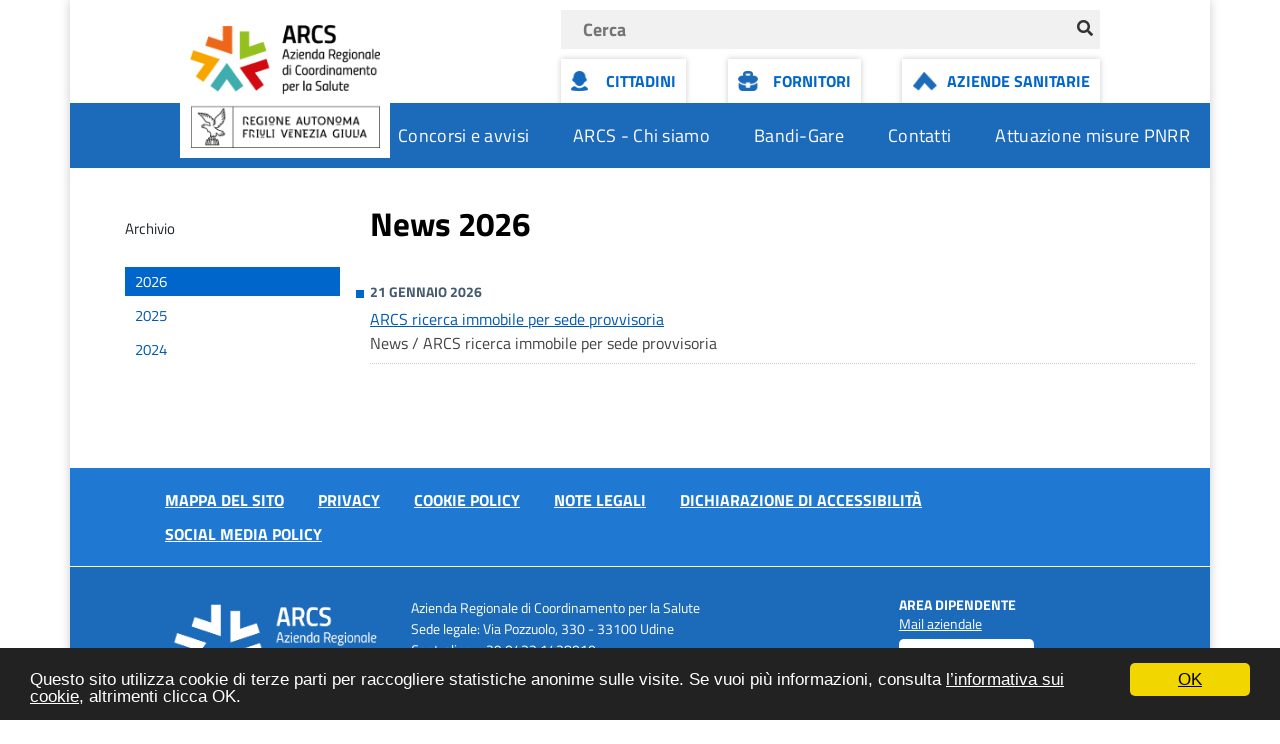

--- FILE ---
content_type: text/html; charset=utf-8
request_url: https://arcs.sanita.fvg.it/it/news/
body_size: 4677
content:

<!DOCTYPE html>
<html lang="it">
    <head>
        <meta charset="utf-8">
        <meta name="viewport" content="width=device-width">
        <link rel="icon" href="/static/img/favicon.png">
        <meta name="format-detection" content="telephone=no">
    
        
        

        <link rel="stylesheet" href="https://cdn.infofactory.it/bootstrap/4.3.1/css/bootstrap.min.css">
        <link rel="stylesheet" href="https://cdn.infofactory.it/fontawesome/releases/v5.15.4/css/all.css">
        <link rel="stylesheet" href="https://cdn.infofactory.it/gh/fancyapps/fancybox@3.5.7/dist/jquery.fancybox.min.css">
        <link href="/static/css/mega-menu.css?v=1" rel="stylesheet">
        <link href="/static/css/style.css?z" rel="stylesheet">
        <link href="/static/css/cookie-consent.css" rel="stylesheet">

        

        
        <title>News - ARCS</title>

<script>
var _paq = window._paq = window._paq || [];
_paq.push(['trackPageView']);
_paq.push(['enableLinkTracking']);
(function() {
    var u="https://ingestion.webanalytics.italia.it/"
    _paq.push(['setTrackerUrl', u+'matomo.php'])
    _paq.push(['setSiteId', 'Po0nV1v0wJ'])
    var d=document, g=d.createElement('script'), s=d.getElementsByTagName('script')[0]
    g.type='text/javascript'; g.async=true; g.src=u+'matomo.js'; s.parentNode.insertBefore(g,s)
})()
</script>
    </head>

    
    <body>
    <div id="skiptocontent"><a href="#text-content">Vai al contenuto</a></div>
        
        <div class="cd-main-content container px-0"> 

            <div id="grid"></div>

            <header class="cd-main-header">
                <div id="site-menu">
                    <div class="container">
                        <div class="row">
                            <div id="site-name" class="col-sm-12 col-md-4 col-lg-4 offset-xl-1">
                                
                                <a href="/"><img src="/static/img/logo-arcs-regione.png" alt="ARCS - Azienda Regionale di Coordinamento per la Salute – Regione Autonoma Friuli Venezia Giulia"></a>
                                
                            </div>
                            <div class="col-sm-12 col-md-8 col-lg-7 offset-lg-1 col-xl-6 offset-xl-0 pl-md-0 pl-lg-3">
                                <form class="d-none d-md-block search-form" action="/search">
                                    <label for="query" class="sr-only">Cerca</label>
                                    <input id="query" type="text" name="q" placeholder="Cerca" autocomplete="off">
                                    <button type="submit"><i class="fa fa-search"></i><span class="sr-only">Cerca</span></button>
                                </form>
                                <nav class="categories-menu">
                                    <ul>
                                        
                                        <li><a class="cittadini" href="/it/utenti/cittadini/">Cittadini</a></li>
                                        
                                        <li><a class="fornitori" href="/it/utenti/fornitori/">Fornitori</a></li>
                                        
                                        <li><a class="aziende-sanitarie" href="/it/utenti/aziende-sanitarie/">Aziende Sanitarie</a></li>
                                        
                                    </ul>
                                </nav>
                            </div>
                            <div id="menu-wrapper">

<ul id="menu" class="d-none d-md-block list-unstyled">
    <li><a href="/it/"><i class="fas fa-home"></i> <span class="sr-only">Home</span></a></li>
    
    
    
    
    
    
    <li><a href="https://arcs.sanita.fvg.it/it/cittadini/concorsi/collaborazione/">Concorsi e avvisi</a>
        
        
    </li>
    
    
    
    <li><a href="/it/arcs/">ARCS - Chi siamo</a>
        
        
        <ul>
            
            
            <li><a href="/it/arcs/chi-siamo-copy/">Chi siamo </a></li>
            
            
            
            <li><a href="/it/arcs/cosa-fa-arcs-copy-1/">Cosa facciamo</a></li>
            
            
            
            <li><a href="/it/cittadini/attivita-di-informazione-e-sensibilizzazione/la-cultura-organizzativa-di-arcs/">La cultura organizzativa di ARCS</a></li>
            
            
            
            <li><a href="/it/arcs/struttura-organizzativa-copy/">Struttura organizzativa</a></li>
            
            
            
            <li><a href="/it/arcs/area-dipendente/">Area dipendente</a></li>
            
            
        </ul>
        
    </li>
    
    
    
    <li><a href="/it/bandi-e-gare/">Bandi-Gare</a>
        
        
        <ul>
            
            
            <li><a href="/it/bandi-e-gare/procedure-telematiche/">Procedure telematiche</a></li>
            
            
            
            <li><a href="/it/bandi-e-gare/bandi-attivi/">Bandi attivi</a></li>
            
            
            
            <li><a href="/it/bandi-e-gare/bandi-scaduti/">Bandi scaduti</a></li>
            
            
            
            <li><a href="/it/bandi-e-gare/esiti-di-gara/">Esiti di gara</a></li>
            
            
            
            <li><a href="/it/bandi-e-gare/affidamenti-1/">Affidamenti</a></li>
            
            
            
            <li><a href="/it/bandi-e-gare/obblighi-pubblicazione-pna/">Nuovi obblighi di pubblicazione PNA 2022</a></li>
            
            
            
            <li><a href="/it/bandi-e-gare/dialoghi-tecnici/">Dialoghi tecnici</a></li>
            
            
            
            <li><a href="/it/bandi-e-gare/manifestazioni-dinteresse/">Manifestazioni di interesse </a></li>
            
            
            
            <li><a href="/it/bandi-e-gare/archivio-bandi-anni-precedenti/">Archivio bandi anni precedenti</a></li>
            
            
        </ul>
        
    </li>
    
    
    
    <li><a href="/it/contatti/">Contatti</a>
        
        
        <ul>
            
            
            <li><a href="/it/contatti/sede/">Sede</a></li>
            
            
            
            <li><a href="/it/contatti/pec/">PEC</a></li>
            
            
            
            <li><a href="/it/contatti/contatti-principali/">Contatti principali</a></li>
            
            
        </ul>
        
    </li>
    
    
    
    
    
    
    
    
    
    
    
    
    
    
    
    
    
    
    
    
    
    
    
    
    
    
    
    
    
    
    
    
    
    
    
    
    
    
    
    
    
    
    
    
    
    
    
    <li><a href="/it/attuazione-misure-pnrr/">Attuazione misure PNRR</a>
        
        
        <ul>
            
            
            <li><a href="/it/attuazione-misure-pnrr/m1c1-digitalizzazione-innovazione-e-sicurezza-della-pubblica/">M1C1 - Digitalizzazione, innovazione e sicurezza della Pubblica Amministrazione -1.5 Cybersecurity</a></li>
            
            
            
            <li><a href="/it/attuazione-misure-pnrr/m6c2-innovazione-ricerca-digitalizzazione-servizio-sanitario-nazionale/">M6C2 - Innovazione, ricerca e digitalizzazione del Servizio sanitario nazionale - 2.2 (c) Sviluppo delle competenze tecniche-professionali, digitali e manageriali del personale del servizio sanitario</a></li>
            
            
            
            <li><a href="/it/attuazione-misure-pnrr/m6c2-innovazione-ricerca-digitalizzazione-servizio-sanitario-nazionale-1/">M6C2 - Innovazione, ricerca e digitalizzazione del Servizio sanitario nazionale - 2.2. (a) &quot;Sviluppo delle competenze tecniche professionali, digitali e manageriali del personale del sistema sanitario Triennio 2021-2024</a></li>
            
            
            
            <li><a href="/it/attuazione-misure-pnrr/m6c2-innovazione-ricerca-digitalizzazione-servizio-sanitario-nazionale-2/">M6C2 - Innovazione, ricerca e digitalizzazione del Servizio sanitario nazionale - 2.2. (a) &quot;Sviluppo delle competenze tecniche professionali, digitali e manageriali del personale del sistema sanitario - Triennio 2022-2025</a></li>
            
            
            
            <li><a href="/it/attuazione-misure-pnrr/m6c2-innovazione-ricerca-digitalizzazione-servizio-sanitario-nazionale-3/">M6C2 - Innovazione, ricerca e digitalizzazione del Servizio sanitario nazionale - 2.2. (a) &quot;Sviluppo delle competenze tecniche professionali, digitali e manageriali del personale del sistema sanitario. Triennio 2023-2026</a></li>
            
            
            
            <li><a href="/it/attuazione-misure-pnrr/missione-salute-componente-innovazione-ricerca-digitalizzazione-servizio/">Missione 6 &quot;Salute&quot;, Componente 2 &quot;Innovazione, ricerca e digitalizzazione del servizio sanitario nazionale&quot;, intervento 2.2. (c) &quot;Sviluppo delle competenze tecniche professionali, digitali e manageriali del personale del sistema sanitario</a></li>
            
            
        </ul>
        
    </li>
    
    
    
    
    
    
</ul></div>
                        </div>
                    </div>
                </div>
            </header>

            <main>
                





                
                
<div class="container page">
    <div class="row">
        <div class="col-sm-4 col-md-3 hidden-xs left-menu">
          <ul class="level-1">
                  <li>Archivio</li>
                  <br>
                  
                  <li class="active">
                      <a href="/it/news/?anno=2026">2026</a>
                  </li>
                  
                  <li class="">
                      <a href="/it/news/?anno=2025">2025</a>
                  </li>
                  
                  <li class="">
                      <a href="/it/news/?anno=2024">2024</a>
                  </li>
                  
          </ul>
        </div>
        <div class="col-sm-8 col-md-9" id="text-content">
            <h1>News 2026</h1>
            <div id="search-results" class="pagetext">
              <ul>
                
                
                <li>
                <p class="meta">21 Gennaio 2026</p>
                    <a href="/it/news/arcs-ricerca-immobile-per-sede-provvisoria/">ARCS ricerca immobile per sede provvisoria</a>
                <p>News / ARCS ricerca immobile per sede provvisoria</p>
                </li>
                
                
              </ul>
            </div>

        </div>
    </div>
</div>


                
                <div class="cd-overlay"></div>
            </main>
            
            

<footer>
    <div class="menu-footer">
        <div class="container p-0">
            <div class="row no-gutters">
                <div class="col-12 col-lg-10 offset-lg-1">
                    <div class="row no-gutters">
                        <div class="col-12 col-md-12">
                            <ul class="list-unstyled text-center text-md-left">
                            
                            <li><a href="/it/mappa-sito" >Mappa del sito</a></li>
                            
                            <li><a href="/it/informative/privacy/" >Privacy</a></li>
                            
                            <li><a href="/it/informative/cookie-policy/" >Cookie policy</a></li>
                            
                            <li><a href="/it/informative/note-legali/" >Note Legali</a></li>
                            
                            <li><a href="https://form.agid.gov.it/view/210acb20-9787-11f0-b786-4f0ff2de63aa" >Dichiarazione di accessibilità</a></li>
                            
                            <li><a href="/it/informative/social-media-policy/" >Social media policy</a></li>
                            
                            </ul>
                        </div>
                        <!-- <div class="col-12 col-md-3 text-center text-md-right">
                            <a href="/valuta-sito" class="link-valuta">Valuta questo sito</a>
                        </div> -->
                    </div>
                </div>
            </div>
        </div>
    </div>
    <div class="info-ente">
        <div class="container p-0">
            <div class="row">
                <div class="col-12 col-lg-10 offset-lg-1">
                    <div class="row">
                        <div class="col-12 col-lg-3">
                            <img class="logo-footer" src="/static/img/logo-white.png" alt="ARCS - Azienda Regionale di Coordinamento per la Salute">
                        </div>
                        <div class="col-12 col-lg-6 text-center text-sm-left">
    Azienda Regionale di Coordinamento per la Salute<br>
    Sede legale: Via Pozzuolo, 330 - 33100 Udine<br>
    Centralino: +39 0432 1438010<br>
    Fax: +39 0432 1438011<br>
    PEC: <a href="mailto:arcs@certsanita.fvg.it">arcs@certsanita.fvg.it</a><br>
    URP: +39 0432 1438151 – <a href="mailto:urp@arcs.sanita.fvg.it">urp@arcs.sanita.fvg.it</a><br>
    C.F./P. IVA 02948180308<br>
    Codice IPA: arcs<br>
    Codice Univoco Ufficio: UFAUGA
                        </div>
                        <div class="col-12 col-lg-3 self-area">
                            <h3>AREA DIPENDENTE</h3>
                            <ul>
                                <li><a target="_blank" href="http://posta.um.fvg.it/">Mail aziendale</a></li>
                            </ul>
                            <div>
                                <a href="/valuta-sito" class="link-valuta">Valuta questo sito</a>
                            </div>
                        </div>
                    </div>
                </div>
            </div>
        </div>
    </div>
</footer>

        </div>

        
        <ul class="cd-header-buttons">
            <li><a class="cd-search-trigger" title="Cerca" href="#cd-search"><span></span></a></li>
            <li><a class="cd-nav-trigger" title="Menu" href="#cd-primary-nav"><span></span></a></li>
        </ul>
            
        
<ul id="cd-primary-nav" class="d-block d-md-none cd-primary-nav is-fixed"><li id="dropdown-menu-home-mobile"><a href="/it/">Home</a></li><li class="
                   "><a href="https://arcs.sanita.fvg.it/it/cittadini/concorsi/collaborazione/">
              Concorsi e avvisi
            </a></li><li class="has-children
                   "><a href="/it/arcs/">
              ARCS - Chi siamo
            </a><a href="" class="goto-submenu">
                &#62;
              </a><ul class="is-hidden"><li class="go-back"><a href="#0">ARCS - Chi siamo</a></li><li class=" has-children"><a href="/it/arcs/chi-siamo-copy/">Chi siamo </a><a href="" class="goto-submenu">&#62;</a><ul class="is-hidden"><li class="go-back"><a href="#0">ARCS - Chi siamo</a></li><li><a href="/it/arcs/chi-siamo-copy/la-mission/">Mission di ARCS</a></li><li><a href="/it/arcs/chi-siamo-copy/vision-di-arcs/">Vision di ARCS</a></li></ul></li><li><a href="/it/arcs/cosa-fa-arcs-copy-1/">Cosa facciamo</a></li><li><a href="/it/cittadini/attivita-di-informazione-e-sensibilizzazione/la-cultura-organizzativa-di-arcs/">La cultura organizzativa di ARCS</a></li><li class=" has-children"><a href="/it/arcs/struttura-organizzativa-copy/">Struttura organizzativa</a><a href="" class="goto-submenu">&#62;</a><ul class="is-hidden"><li class="go-back"><a href="#0">ARCS - Chi siamo</a></li><li><a href="/it/arcs/struttura-organizzativa-copy/direttore-generale-copy/">Direttore Generale</a></li><li><a href="/it/arcs/struttura-organizzativa-copy/direttore-sanitario-copy/">Direttore Sanitario</a></li><li><a href="/it/arcs/struttura-organizzativa-copy/direttore-amministrativo-copy/">Direttore Amministrativo</a></li><li><a href="/it/arcs/struttura-organizzativa-copy/direttore-socio-sanitario/">Direttore Socio-Sanitario</a></li><li><a href="/it/arcs/struttura-organizzativa-copy/pianificazione-programmazione-controllo-direzionale-e-del-sistema/">Pianificazione, Programmazione, Controllo Direzionale e del Sistema Informativo</a></li><li><a href="/it/arcs/struttura-organizzativa-copy/dipartimento-per-il-governo-clinico-del-sistema/coordinamento-e-valorizzazione-professioni-sanitarie/">Coordinamento e Valorizzazione delle figure professionali del Settore sanitario e socio-sanitario</a></li><li><a href="/it/arcs/struttura-organizzativa-copy/collegio-sindacale-copy/">Collegio Sindacale</a></li><li><a href="/it/arcs/struttura-organizzativa-copy/organismo-indipendente-di-valutazione-copy/">Organismo Indipendente di Valutazione</a></li><li class=" has-children"><a href="/it/arcs/struttura-organizzativa-copy/dipartimento-amministrativo-copy/">Dipartimento Amministrativo</a><a href="" class="goto-submenu">&#62;</a><ul class="is-hidden"><li class="go-back"><a href="#0">ARCS - Chi siamo</a></li><li><a href="/it/arcs/struttura-organizzativa-copy/dipartimento-amministrativo-copy/ufficio-progettazione-sviluppo-sistema-monitoraggio-vigilanza-controllo/">Comunicazione e Qualità</a></li></ul></li><li class=" has-children"><a href="/it/arcs/struttura-organizzativa/dipartimento-tecnico-e-tecnologico-copy/">Dipartimento Tecnico e Tecnologico</a><a href="" class="goto-submenu">&#62;</a><ul class="is-hidden"><li class="go-back"><a href="#0">ARCS - Chi siamo</a></li></ul></li><li class=" has-children"><a href="/it/arcs/struttura-organizzativa-copy/dipartimento-approvvigionamenti-e-logistica-copy/">Dipartimento Approvvigionamenti e Logistica</a><a href="" class="goto-submenu">&#62;</a><ul class="is-hidden"><li class="go-back"><a href="#0">ARCS - Chi siamo</a></li></ul></li><li class=" has-children"><a href="/it/arcs/struttura-organizzativa-copy/dipartimento-per-il-governo-clinico-del-sistema/">Dipartimento per il Governo Clinico e delle Reti del SSR</a><a href="" class="goto-submenu">&#62;</a><ul class="is-hidden"><li class="go-back"><a href="#0">ARCS - Chi siamo</a></li><li><a href="/it/arcs/struttura-organizzativa-copy/dipartimento-per-il-governo-clinico-del-sistema/gestione-prestazioni-sanitarie/">Gestione Prestazioni Sanitarie e Coordinamento e Controllo delle Reti Cliniche</a></li><li class=" has-children"><a href="/it/arcs/struttura-organizzativa-copy/dipartimento-per-il-governo-clinico-del-sistema/coordinamento-della-rete-oncologica-regionale/">Coordinamento della Rete Oncologica Regionale</a><a href="" class="goto-submenu">&#62;</a><ul class="is-hidden"><li class="go-back"><a href="#0">ARCS - Chi siamo</a></li></ul></li></ul></li><li class=" has-children"><a href="/it/arcs/struttura-organizzativa-copy/dipartimento-del-farmaco-cellule-e-tessuti/">Dipartimento del Sangue, Farmaco, HTA e Sanità Pubblica</a><a href="" class="goto-submenu">&#62;</a><ul class="is-hidden"><li class="go-back"><a href="#0">ARCS - Chi siamo</a></li><li><a href="/it/arcs/struttura-organizzativa-copy/dipartimento-del-farmaco-cellule-e-tessuti/farmacia-centrale-1/">Farmacia centrale</a></li><li class=" has-children"><a href="/it/arcs/struttura-organizzativa-copy/dipartimento-per-il-governo-clinico-del-sistema/struttura-operativa-regionale-emergenza-sanitaria-sores-copy/">Struttura Operativa Regionale Emergenza Sanitaria (SORES)</a><a href="" class="goto-submenu">&#62;</a><ul class="is-hidden"><li class="go-back"><a href="#0">ARCS - Chi siamo</a></li></ul></li><li><a href="/it/arcs/struttura-organizzativa-copy/politiche-del-farmaco-dispositivi-medici-e-protesica/">Politiche del Farmaco, Dispositivi Medici e Protesica</a></li><li><a href="/it/arcs/struttura-organizzativa-copy/dipartimento-del-farmaco-cellule-e-tessuti/coordinamento-dei-programmi-di-screening/">Coordinamento dei Programmi di Screening</a></li></ul></li></ul></li><li class=" has-children"><a href="/it/arcs/area-dipendente/">Area dipendente</a><a href="" class="goto-submenu">&#62;</a><ul class="is-hidden"><li class="go-back"><a href="#0">ARCS - Chi siamo</a></li><li><a href="/it/arcs/sezione-personale/avvisi-al-personale/">Avvisi al personale</a></li><li><a href="/it/arcs/area-dipendente/avvisi-al-personale-copy/">ELEZIONI RSU COMPARTO 2025</a></li></ul></li></ul></li><li class="has-children
                   "><a href="/it/bandi-e-gare/">
              Bandi-Gare
            </a><a href="" class="goto-submenu">
                &#62;
              </a><ul class="is-hidden"><li class="go-back"><a href="#0">Bandi-Gare</a></li><li><a href="/it/bandi-e-gare/procedure-telematiche/">Procedure telematiche</a></li><li><a href="/it/bandi-e-gare/bandi-attivi/">Bandi attivi</a></li><li><a href="/it/bandi-e-gare/bandi-scaduti/">Bandi scaduti</a></li><li><a href="/it/bandi-e-gare/esiti-di-gara/">Esiti di gara</a></li><li class=" has-children"><a href="/it/bandi-e-gare/affidamenti-1/">Affidamenti</a><a href="" class="goto-submenu">&#62;</a><ul class="is-hidden"><li class="go-back"><a href="#0">Bandi-Gare</a></li><li><a href="/it/bandi-e-gare/affidamenti-1/provvedimenti-2025/">Provvedimenti 2025</a></li><li><a href="/it/bandi-e-gare/procedure-telematiche/provvedimenti-2024/">Provvedimenti 2024</a></li><li><a href="/it/bandi-e-gare/affidamenti-1/provvedimenti-2023-1/">Provvedimenti 2023</a></li><li><a href="/it/bandi-e-gare/affidamenti-1/provvedimenti-2022/">Provvedimenti 2022</a></li><li><a href="/it/bandi-e-gare/affidamenti-1/provvedimenti-2021/">Provvedimenti 2021</a></li><li><a href="/it/bandi-e-gare/affidamenti-1/provvedimenti-2026/">Provvedimenti 2026</a></li></ul></li><li class=" has-children"><a href="/it/bandi-e-gare/obblighi-pubblicazione-pna/">Nuovi obblighi di pubblicazione PNA 2022</a><a href="" class="goto-submenu">&#62;</a><ul class="is-hidden"><li class="go-back"><a href="#0">Bandi-Gare</a></li><li class=" has-children"><a href="/it/bandi-e-gare/obblighi-pubblicazione-2022/contratti/">Contratti</a><a href="" class="goto-submenu">&#62;</a><ul class="is-hidden"><li class="go-back"><a href="#0">Bandi-Gare</a></li></ul></li><li class=" has-children"><a href="/it/bandi-e-gare/obblighi-pubblicazione-2022/Fase-esecutiva/">Fase esecutiva</a><a href="" class="goto-submenu">&#62;</a><ul class="is-hidden"><li class="go-back"><a href="#0">Bandi-Gare</a></li></ul></li></ul></li><li class=" has-children"><a href="/it/bandi-e-gare/dialoghi-tecnici/">Dialoghi tecnici</a><a href="" class="goto-submenu">&#62;</a><ul class="is-hidden"><li class="go-back"><a href="#0">Bandi-Gare</a></li><li><a href="/it/bandi-e-gare/dialoghi-tecnici/dialoghi-tecnici-attivi/">Dialoghi tecnici attivi</a></li><li><a href="/it/bandi-e-gare/dialoghi-tecnici/dialoghi-tecnici-scaduti/">Dialoghi tecnici scaduti</a></li></ul></li><li class=" has-children"><a href="/it/bandi-e-gare/manifestazioni-dinteresse/">Manifestazioni di interesse </a><a href="" class="goto-submenu">&#62;</a><ul class="is-hidden"><li class="go-back"><a href="#0">Bandi-Gare</a></li><li><a href="/it/bandi-e-gare/manifestazioni-dinteresse/manifestazioni-dinteresse-attive/">Manifestazioni d&#x27;interesse attive</a></li><li><a href="/it/bandi-e-gare/manifestazioni-dinteresse/manifestazioni-dinteresse-scadute/">Manifestazioni d&#x27;interesse scadute</a></li></ul></li><li><a href="/it/bandi-e-gare/archivio-bandi-anni-precedenti/">Archivio bandi anni precedenti</a></li></ul></li><li class="has-children
                   "><a href="/it/contatti/">
              Contatti
            </a><a href="" class="goto-submenu">
                &#62;
              </a><ul class="is-hidden"><li class="go-back"><a href="#0">Contatti</a></li><li><a href="/it/contatti/sede/">Sede</a></li><li><a href="/it/contatti/pec/">PEC</a></li><li><a href="/it/contatti/contatti-principali/">Contatti principali</a></li></ul></li><li class="has-children
                   "><a href="/it/attuazione-misure-pnrr/">
              Attuazione misure PNRR
            </a><a href="" class="goto-submenu">
                &#62;
              </a><ul class="is-hidden"><li class="go-back"><a href="#0">Attuazione misure PNRR</a></li><li><a href="/it/attuazione-misure-pnrr/m1c1-digitalizzazione-innovazione-e-sicurezza-della-pubblica/">M1C1 - Digitalizzazione, innovazione e sicurezza della Pubblica Amministrazione -1.5 Cybersecurity</a></li><li><a href="/it/attuazione-misure-pnrr/m6c2-innovazione-ricerca-digitalizzazione-servizio-sanitario-nazionale/">M6C2 - Innovazione, ricerca e digitalizzazione del Servizio sanitario nazionale - 2.2 (c) Sviluppo delle competenze tecniche-professionali, digitali e manageriali del personale del servizio sanitario</a></li><li><a href="/it/attuazione-misure-pnrr/m6c2-innovazione-ricerca-digitalizzazione-servizio-sanitario-nazionale-1/">M6C2 - Innovazione, ricerca e digitalizzazione del Servizio sanitario nazionale - 2.2. (a) &quot;Sviluppo delle competenze tecniche professionali, digitali e manageriali del personale del sistema sanitario Triennio 2021-2024</a></li><li><a href="/it/attuazione-misure-pnrr/m6c2-innovazione-ricerca-digitalizzazione-servizio-sanitario-nazionale-2/">M6C2 - Innovazione, ricerca e digitalizzazione del Servizio sanitario nazionale - 2.2. (a) &quot;Sviluppo delle competenze tecniche professionali, digitali e manageriali del personale del sistema sanitario - Triennio 2022-2025</a></li><li><a href="/it/attuazione-misure-pnrr/m6c2-innovazione-ricerca-digitalizzazione-servizio-sanitario-nazionale-3/">M6C2 - Innovazione, ricerca e digitalizzazione del Servizio sanitario nazionale - 2.2. (a) &quot;Sviluppo delle competenze tecniche professionali, digitali e manageriali del personale del sistema sanitario. Triennio 2023-2026</a></li><li><a href="/it/attuazione-misure-pnrr/missione-salute-componente-innovazione-ricerca-digitalizzazione-servizio/">Missione 6 &quot;Salute&quot;, Componente 2 &quot;Innovazione, ricerca e digitalizzazione del servizio sanitario nazionale&quot;, intervento 2.2. (c) &quot;Sviluppo delle competenze tecniche professionali, digitali e manageriali del personale del sistema sanitario</a></li></ul></li></ul>
        

        <div id="cd-search" class="cd-search">
            <form action="/search">
                <label for="search-mobile">Cerca</label>
                <input id="search-mobile" type="search" name="q">
                <input type="submit" value="Cerca">
            </form>
        </div>


<script src="https://cdn.infofactory.it/jquery/jquery-3.3.1.slim.min.js"></script>
<script src="https://cdn.infofactory.it/npm/popper.js@1.14.7/dist/umd/popper.min.js"></script>
<script src="https://cdn.infofactory.it/npm/bootstrap@4.3.1/dist/js/bootstrap.min.js"></script>
 
        <script src="/static/js/cookie-consent.js"></script>
        <script src="/static/js/mega-menu.js?v=2"></script>
        <script src="https://cdn.infofactory.it/gh/fancyapps/fancybox@3.5.7/dist/jquery.fancybox.min.js"></script>
        <script src="/static/js/functions.js?v=r"></script>

        

        

    </body>
</html>


--- FILE ---
content_type: text/css
request_url: https://arcs.sanita.fvg.it/static/css/style.css?z
body_size: 9111
content:
@import url('https://cdn.infofactory.it/gfonts/css/Titillium_Web-300,400,600,700.css');
html {
    font-size: 16px;
}

body {
    font-family: "Titillium Web", sans-serif;
    -webkit-font-smoothing: antialiased;
    font-smoothing: antialiased;
    text-rendering: optimizeLegibility;
    -moz-osx-font-smoothing: grayscale;
    /* background: #4a4a4a; */
    overflow-x: hidden;
}


/* Per evitare di andare a capo tra i testi e l'icona freccia di font awesome */

li a .fas {
    display: inline;
}

img, video {
    max-width: 100%;
    height: auto;
}

#grid {
    height: 100%;
    width: 100%;
    background: repeating-linear-gradient( to right, transparent 0, transparent 15px, rgba(100, 100, 100, .2) 15px, rgba(100, 100, 100, .2) 8.333333%);
    position: absolute;
    z-index: 1;
    display: none;
    pointer-events: none;
}

#skiptocontent a {
    position: absolute;
    top: -30px;
    left: 5px;
    padding: 3px 10px;
    color: #fff;
    background: #333;
    border-radius: 3px;
    z-index: 10;
    font-size: 14px;
    transition: top .5s;
}

#skiptocontent a:focus {
    top: 5px;
}

#user-menu {
    position: fixed;
    top: 0;
    z-index: 400;
    width: 180px;
    font-size: 14px;
    cursor: pointer;
    left: 0;
}

#user-menu h5 {
    background: #333;
    color: #fff;
    height: 35px;
    line-height: 35px;
    text-align: center;
    margin: 0;
    font-weight: bold;
    font-size: 14px;
}

#user-menu ul {
    list-style-type: none;
    background: #f9f9f9;
    padding-left: 0px;
    padding-bottom: 0px;
    font-size: 12px;
    display: none;
}

#user-menu:hover ul {
    display: block;
}

#user-menu ul li a:hover {
    background: #f0f0f0;
}

#user-menu ul li a {
    display: block;
    padding: 5px;
    color: #666;
}

.caret {
    border-top: 4px solid #fff;
    border-bottom: 4px solid rgba(0, 0, 0, 0);
    border-left: 4px solid rgba(0, 0, 0, 0);
    border-right: 4px solid rgba(0, 0, 0, 0);
    display: inline-block;
    height: 0;
    margin-left: 2px;
    vertical-align: middle;
    width: 0;
}

.nota {
    color: blue;
}

body#cms-editor,
body#edit-page,
body#cke_ltr {
    background: #fff;
}

.cke_panel_listItem a,
.cke_panel_list,
.cke_panel_block {
    background: #fff !important;
}

.hidden {
    display: none;
}

[class*="col-"].nopadding {
    padding-left: 0;
    padding-right: 0;
}

a {
    color: #00264D;
}

a:hover {
    color: #000;
    text-decoration: none;
}

@media(min-width: 600px) {
    .mobile {
        display: none;
    }
}

.cd-main-content {
    background: #fff;
    box-shadow: 0 0 10px #ccc;
}

.cd-overlay {
    z-index: 200;
    background-color: rgba(32, 121, 212, 0.3);
}

strong {
    font-weight: 400;
}

.main-content {
    padding-left: 120px;
    padding-top: 40px;
}

.cd-main-header {
    height: auto;
}

.cd-search {
    top: 100px;
}

.cd-main-header img {
    display: inline-block;
}

.cd-main-header #header-regione {
    padding: 10px 0;
    border-bottom: 1px solid #e5e5e5;
}

#header-ente {
    padding: 10px 0;
    position: relative;
}

#site-name img {
    width: 210px;
    margin-top: 15px;
    margin-bottom: 10px;
    position: relative;
    z-index: 10;
    border: 10px solid #fff;
    background: #fff;
}

label[for=search-mobile] {
    display: none;
}

input#query {
    outline: none;
    border: none;
    background: none;
    font-family: inherit;
    font-weight: bold;
    font-size: 18px;
    -webkit-appearance: none;
    box-sizing: border-box;
    width: 92%;
}

input#query:focus {
    border-bottom-style: solid;
}

#site-menu .search-form {
    background: #f1f1f1;
    color: #fff;
    padding: 5px 10px 5px 20px;
    cursor: pointer;
    white-space: nowrap;
    font-size: 16px;
    margin: 10px 0;
    position: relative;
}

#site-menu .search-form button[type=submit] {
    border: 0;
    width: 30px;
    background: #f1f1f1;
    position: absolute;
    right: 0;
    color: #333;
}

#site-menu .search-form button[type=submit]:focus,
#site-menu .search-form button[type=submit]:hover {
    color: #F27C1F;
}

.categories-menu ul {
    list-style: none;
    margin: 0;
    padding: 0;
    text-transform: uppercase;
    font-weight: bold;
    display: flex;
    justify-content: space-between;
}

.categories-menu li {
    box-shadow: 0 0 6px #ccc;
    padding-bottom: 20px;
    position: relative;
    top: 0;
    transition: top .2s;
}

.categories-menu li:hover, .categories-menu li a:focus {
    top: -5px;
}

.categories-menu li.active {
    background: #1c6aba;
}

.categories-menu li.active a {
    color: #fff;
}

.categories-menu li a {
    color: #06c;
    display: block;
    padding: 10px 10px 10px 45px;
    background-repeat: no-repeat;
    background-size: auto 20px;
    background-position: 10px center;
}

.categories-menu li a.cittadini {
    background-image: url(../img/icona-cittadini.png)
}

.categories-menu li a.fornitori {
    background-image: url(../img/icona-fornitori.png)
}

.categories-menu li a.aziende-sanitarie {
    background-image: url(../img/icona-aziende.png)
}

.categories-menu li.active a.cittadini {
    background-image: url(../img/icona-cittadini-active.png)
}

.categories-menu li.active a.fornitori {
    background-image: url(../img/icona-fornitori-active.png)
}

.categories-menu li.active a.aziende-sanitarie {
    background-image: url(../img/icona-aziende-active.png)
}

#menu-wrapper {
    background: #1C6ABA;
    width: 100%;
    text-align: right;
    position: absolute;
    bottom: 0;
    height: 65px;
}

#test-site {
    position: absolute;
    top: 10px;
    left: 40%;
    color: #fff;
    background: #D10A11;
    text-transform: uppercase;
    padding: 3px 10px;
    font-family: monospace;
    text-shadow: 0 0 5px;
    transform: rotate(-5deg);
    font-weight: bold;
}

.cd-main-header .options,
.cd-main-header .search input {
    color: #333;
    font-size: 16px;
    font-weight: bold;
    height: 36px;
    line-height: 36px;
}

.logo-left {
    padding-left: 43px;
}

.cd-main-header .languages a {
    color: #bbb;
    margin-right: 5px;
}

.cd-main-header .languages a.active,
.cd-main-header .languages a:hover {
    color: #000;
}

header .navbar-nav {
    border-bottom: 1px solid #E0DEDE;
    width: 100%;
    padding-left: 33px;
}

.nav>li>a {
    padding-left: 10px;
    padding-right: 10px;
}

.navbar-nav li a {
    font-size: 13px;
    color: #00264D;
    letter-spacing: 0.3px;
    line-height: 15px;
    text-transform: uppercase;
}

.navbar-nav li a:hover,
.navbar-nav li.active a {
    color: #000;
    background: none;
}

.navbar-nav li a.active {
    border-bottom: 3px solid #00264D;
    background: none;
}

.navbar-nav li.active a {
    border-bottom: 3px solid #000;
}

.navbar-nav {
    display: none;
}

.navbar-nav.primary {
    display: block;
}

#menu {
    margin: 0;
    font-size: 18px;
    z-index: 1;
    position: relative;
}

#menu>li {
    display: inline-block;
    position: relative;
}

#menu a {
    display: block;
}

#menu li {
    text-align: left;
}

#menu>li>a {
    padding: 0 20px;
    line-height: 65px;
    display: block;
    color: #fff;
    letter-spacing: 0.3px;
}

#menu>li:hover>a {
    color: #1C6ABA;
}

#menu ul a {
    padding: 4px 10px;
    display: block;
    border-bottom: 1px solid #eee;
    font-weight: normal;
    color: #333;
    text-decoration: underline;
}

#menu ul li:last-child a {
    border-bottom: none;
}

#menu ul a:hover {
    background: #00264D;
    color: #fff;
}

#menu > li.active::after {
    content: "";
    display: block;
    height: 4px;
    background-color: #fff;
    position: absolute;
    bottom: 4px;
    width: 100%;
}


#menu li li.active {
    border-bottom: none;
    background: #0059B3;
}

#menu li li.active a {
    color: #fff;
}

#menu ul {
    font-size: 13px;
    position: absolute;
    right: 0;
    display: none;
    list-style: none;
    padding: 0;
    background: #f8f8f8;
    text-transform: none;
    min-width: 160px;
    box-shadow: 0 3px 3px rgba(0, 0, 0, .2);
}

#menu>li:hover {
    background: #f8f8f8;
    box-shadow: 0 3px 3px rgba(0, 0, 0, .2);
}

#menu > li:hover ul {
    display: block;
}

/* Per l'accessibilità, permette di gestire il focus sul menu principale e aprire i sottomenu */
#menu > li:focus-within ul, #menu > li > a:active + ul,  #menu > li > a:focus + ul {
    display: block;
}

@media (max-width:991px) {
    .logo-left {
        padding-left: 0;
    }
}


/* MENU MOBILE */

.cd-primary-nav,
.cd-primary-nav ul {
    background-color: #fff;
}

.cd-primary-nav a,
.cd-primary-nav ul a {
    font-size: 13px;
    color: #00264D;
}

.has-children>a::before,
.has-children>a::after,
.go-back a::before,
.go-back a::after {
    background-color: #2079D4;
}

.cd-primary-nav a:hover,
.cd-primary-nav ul a:hover {
    background: #e8f1fb;
}

.cd-primary-nav a,
.cd-primary-nav ul a {
    border-color: #e0dede;
    text-decoration: underline dotted;
}

.cd-search-trigger::before {
    border-color: #fff;
}

.cd-search-trigger::after,
.cd-search-trigger span::before,
.cd-search-trigger span::after,
.cd-nav-trigger span,
.cd-nav-trigger span::before,
.cd-nav-trigger span::after,
.cd-nav-trigger.nav-is-visible span::before,
.cd-nav-trigger.nav-is-visible span::after {
    background: #fff;
}

.cd-header-buttons {
    display: inline-block;
    padding: 0;
    top: 0;
    right: -3px;
    position: absolute;
    width: 100px;
    background: #2079D4;
    z-index: 10;
    display: none;
}

.statistics {
    display: -ms-flexbox;
    display: flex;
    -ms-flex-wrap: wrap;
    flex-wrap: wrap;
    margin-right: -15px;
    margin-left: -15px;
}

.statistics .col {
    text-align: center!important;
    -ms-flex-preferred-size: 0;
    flex-basis: 0;
    -ms-flex-positive: 1;
    flex-grow: 1;
    max-width: 100%;
}

.statistics .col .value {
    font-weight: bold;
    font-size: 32px;
}

@media (max-width: 767px) {
    .cd-header-buttons {
        display: inline-block;
    }
}


/* FOOTER */

footer {
    background: #00264D;
    color: #fff;
}

footer a {
    color: inherit;
    text-decoration: underline;
}

footer .info-ente {
    padding: 30px 0;
    background: #1C6ABA;
    font-size: 14px;
}

footer .link-valuta {
    background: #fff;
    padding: 3px 15px!important;
    color: #1C6ABA!important;
    text-transform: none!important;
    border-radius: 5px!important;
    display: inline-block;
    margin-top: 5px!important;
}

footer .link-valuta:hover, footer .link-valuta:focus {
    background-color: #1f78d1;
    color: #fff!important;
}

.menu-footer {
    background: #1F78D1;
    text-transform: uppercase;
    font-size: 16px;
    font-weight: bold;
    border-bottom: 1px solid;
    padding: 15px 0;
}

.menu-footer ul {
    margin: 0;
}

.menu-footer li {
    display: inline-block;
    padding: 5px 30px 5px 0;
}

.menu-footer li a {
    color: #fff;
}

.menu-footer li a:hover {
    text-decoration: underline;
}

footer .self-area h3 {
    text-transform: uppercase;
    font-size: inherit;
    margin-bottom: 25px;
}

footer .self-area ul {
    list-style: none;
    margin: 0;
    padding: 0;
}

footer .self-area a {
    color: inherit;
}

footer a:hover, footer a:focus {
    text-decoration: underline;
    color: inherit;
}

#site-menu .row {
    position: relative;
}


/* BREACRUMBS */

#breadcrumbs {
    margin-bottom: 0;
    font-size: 14px;
    color: #5C6F82;
    line-height: 15px;
    border-top: 1px solid #e5e5e5;
    border-bottom: 1px solid #e5e5e5;
    padding: 12px 0;
}

#breadcrumbs ul {
    margin: 0;
}

#breadcrumbs li {
    display: inline-block;
}

#breadcrumbs li+li:before {
    content: " / ";
    font-weight: normal;
}

#breadcrumbs a {
    color: inherit;
}

#breadcrumbs a:hover {
    text-decoration: underline;
}

#breadcrumbs .active {
    font-weight: bold;
}


/* PAGINE */

.page {
    padding-bottom: 40px;
    min-height: 300px;
}

h1 {
    font-weight: bold;
    font-size: 33px;
    color: #000;
    line-height: 1;
    margin: 0 0 40px 0;
    /*transition: font-size .5s; */
    position: relative;
}

h1 .lang-flag {
    position: absolute;
    right: 0;
    top: 10px;
    display: block;
    width: 20px;
    height: 15px;
    line-height: 0;
}

h1 .lang-flag img {
    height: 100%;
}

.page .dates {
    border-left: 1px solid #eee;
    padding: 20px;
    color: #455B71;
    font-size: 14px;
    line-height: 1.2;
}

.page .dates .caption,
.page .dates .value {
    display: block;
}

.page .dates .caption {
    margin-top: 15px;
}

.page .dates .value {
    color: #000;
}

.pagetext {
    font-size: 16px;
    color: #444;
    line-height: 1.5;
    margin-bottom: 40px;
}

.pagetext strong {
    font-weight: bold;
    color: #000;
}

.pagetext h2 {
    font-weight: bold;
    font-size: 18px;
    color: #333;
    line-height: 1.1;
    margin: 20px 0 0;
}

.pagetext h2:first-child {
    margin-top: 0;
}

.pagetext p {
    margin-top: 0;
    margin-bottom: .5em;
}

.pagetext ul {
    list-style: none;
}

.pagetext ul li {
    position: relative;
}

.pagetext ul li:before {
    content: "";
    width: 8px;
    height: 8px;
    background: #06c;
    display: block;
    position: absolute;
    top: 9px;
    left: -14px;
}

.pagetext .box {
    margin: 15px 0;
    padding: 15px;
}

.pagetext .box-yellow {
    background: #fff6e4;
}

.pagetext .box-blue {
    background: #EBF7F7;
}

.pagetext .footer-note {
    font-size: 12px;
    position: relative;
}

.pagetext .footer-note:before {
    content: "";
    background: #999;
    position: absolute;
    top: -5px;
    left: 0;
    width: 200px;
    height: 2px;
}

.pagetext .footer-note+.footer-note:before {
    content: none;
}

h2.caption {
    color: #666;
    font-size: 26px;
    line-height: 30px;
    margin-bottom: 40px;
    margin-top: -30px;
}

h2.caption strong {
    color: #333;
    font-weight: bold;
}

.pagetext a {
    color: #0059B3;
    text-decoration: underline;
    word-break: break-word;
}

.pagetext h2 a {
    border-bottom: none;
    line-height: 1;
}

.pagetext h2 a:hover {
    text-decoration: underline;
}

.pagetext table {
    background: #f8f8f8;
    width: 100%;
    margin-bottom: 30px;
    border: none;
}

.page table.files {
    border: none;
    margin: 20px 0 40px 0;
    background: #F1F5F7;
    text-align: left;
}

.page table.files td {
    color: #9B9B9B;
    line-height: 1.3;
    font-weight: normal;
}

.page table.files td {
    padding: 10px;
    border-right: 1px solid #D9D9D9;
    border-bottom: 1px solid rgba(255, 255, 255, 0.5);
}

.page table.files a {
    font-size: 16px;
    color: #333;
}

.page table.files td:first-child,
.page table.files td:last-child {
    border-right: none;
}

.page table.files .icon {
    color: #000;
    font-size: 18px;
}

.pagetext table td,
.pagetext table th {
    border: none;
    border-bottom: 1px solid #ddd;
    padding: 15px;
    vertical-align: top;
}

.pagetext tbody tr:last-child td,
.pagetext tbody tr:last-child th {
    border-bottom: none;
}

.pagetext table p:last-child {
    margin-bottom: 0;
}

.pagetext table th {
    color: #666;
    padding-right: 30px;
}

.pagetext table a {
    border: none;
    word-break: break-word;
}

.pagetext table a:hover {
    color: #000;
}


/* Non so come fanno a inserire il tag <caption> nelle tabelle */

.pagetext table caption,
.pagetext table caption h5 {
    caption-side: top;
    font-weight: bold;
    font-variant: small-caps;
    font-size: 18px;
    color: #000;
    margin: 0;
    text-align: left;
}

.pagetext table.esiti {
    background: #e4edf6;
}

.pagetext table.esiti th {
    color: #666;
}

.pagetext table.esiti ol {
    padding-left: 16px;
}

/*
.pagetext table.esiti ol a {
    color: #fff;
}
*/

.pagetext table.esiti ol a:hover {
    text-decoration: underline;
}

.pagetext a.big-link {
    display: inline-block;
    font-size: 20px;
    margin: 6px 0;
    padding-bottom: 2px;
}

.children-links,
.parent-link {
    font-size: 16px;
    font-weight: 600;
}

.children-links a,
.parent-link a {
    color: #0059B3;
}

.children-links a:hover,
.parent-link a:hover {
    text-decoration: underline;
}

.children-links a:before {
    content: "› ";
}

.pagetext a:hover {
    text-decoration: underline;
}

.not-click {
    color: black;
}

.pagetext blockquote {
    border: medium none;
    color: black;
    font-family: "Georgia", serif;
    font-size: 32px;
    font-weight: normal;
    left: -40px;
    line-height: 36px;
    padding: 10px 0 20px;
    position: relative;
    max-width: 295px;
}

.pagetext blockquote:before {
    content: '“';
    position: absolute;
    left: -40px;
    top: 20px;
    font-size: 76px;
}

.pagetext .left-menu a {
    display: inline-block;
    font-size: 20px;
    margin: 6px 0;
}

#sitemap li:before {
    content: none;
}

#sitemap ul {
    border-left: 2px solid #ddd;
    padding-left: 20px;
    margin-left: 20px;
}


/*
 * GALLERY
 */


/* 
.gallery {
    height: 300px;
    width: 100%;
}

.gallery img {
    width: 100%;
}

.gallery a.cycle-slide {
    width: 100%;
    display: block;
}

.gallery h2 {
    position: absolute;
    bottom: 0;
    left: 0;
    width: 100%;
    padding: 10px;
    background: rgba(0,0,0,.6);
    color: #fff;
    font-size: 14px;
    margin: 0;
} */

ul.gallery {
    margin: 0;
    padding: 0;
    overflow: hidden;
}

ul.gallery li {
    float: left;
    margin: 0;
    margin-bottom: 10px;
    height: 120px;
    width: 48%;
    position: relative;
    background: #f0f0f0;
    overflow: hidden;
}

ul.gallery li:nth-child(odd) {
    margin-right: 4%;
}

ul.gallery li img {
    min-height: 100%;
    min-width: 100%;
    transition: transform .2s;
}

ul.gallery li:hover img {
    transform: scale(1.1);
}

ul.gallery li .caption {
    position: absolute;
    bottom: 0;
    left: 0;
    right: 0;
    background: rgba(0, 0, 0, .3);
    padding: 4px 8px;
    color: #fff;
    font-size: 12px;
    margin: 0;
}

ul.gallery li:hover:after {
    content: "";
    position: absolute;
    top: 0;
    left: 0;
    right: 0;
    bottom: 0;
    background: rgba(255, 255, 255, .1);
    pointer-events: none;
}

@media (min-width:576px) {
    ul.gallery li {
        height: 160px;
    }
}

@media (min-width:992px) {
    ul.gallery li {
        width: 32%;
        margin-right: 2%;
    }
    ul.gallery li:nth-child(odd) {
        margin-right: 2%;
    }
    ul.gallery li:nth-child(3n) {
        margin-right: 0;
    }
}

@media (max-width:767px) {
    .pagetext blockquote {
        left: 40px;
    }
}

.sidebar h3 {
    border-bottom: 1px solid #e5e3e3;
    color: #999;
    font-size: 15px;
    font-weight: 300;
    letter-spacing: 1.5px;
    line-height: 18px;
    margin-bottom: 15px;
    margin-left: 30px;
    padding-bottom: 5px;
    text-transform: uppercase;
    margin-top: 0;
}

.sidebar ul {
    margin-bottom: 50px;
}

.sidebar ul a {
    font-size: 12px;
    color: #333;
    line-height: 15px;
    font-weight: normal;
    margin-bottom: 10px;
    display: inline-block;
    padding-left: 30px;
    position: relative;
}

.sidebar ul i.fa {
    color: #00264D;
    left: 0;
    position: absolute;
    top: 0;
    font-size: 18px;
}

.left-menu {
    font-size: 15px;
    padding-top: 50px;
}

.left-menu h2 {
    font-weight: bold;
    color: #455B71;
    font-size: 14px;
    padding-bottom: 20px;
    margin-bottom: 20px;
}

.left-menu a {
    color: #0059B3;
    padding: 7px 10px;
    display: block;
    position: relative;
    line-height: 1;
}

.left-menu .draft a {
    color: #999;
    font-size: smaller;
}

.left-menu ul {
    list-style: none;
}

.left-menu ul ul {
    padding-left: 0;
}

.left-menu ul ul a {
    padding-left: 20px;
}

.left-menu .open {
    background: #F9F9F9;
}

.left-menu li {
    margin-bottom: 5px;
}

.left-menu li li {
    margin-bottom: 0;
}

.left-menu .active>a {
    background: #06C;
    color: #fff;
}


/* .left-menu .active > a span {
    border-bottom: 3px solid;
} */

.left-menu li:not(.active)>a:hover {
    background: #e5f0fa;
}


/* PAGINAZIONE */

.paginator {
    list-style: none;
    margin: 20px 0;
    padding: 0;
    text-align: center;
}

.paginator li {
    display: inline;
    margin: 0 5px;
}

.paginator a {
    color: #0059B3;
    padding: 0 5px;
}

.paginator .active a {
    font-weight: bold;
    border-bottom: 2px solid;
}

.paginator .disabled a {
    color: #ccc;
    pointer-events: none;
}


/* BANDO */

.page.bando {
    padding-top: 0;
}

.page.bando .title {
    padding-top: 40px;
    border-right: 1px solid #e0dede;
    margin-bottom: 40px;
}

.bando .dates {
    position: static;
    border: none;
}

.page.bando h2 {
    margin-bottom: 10px;
}


/* HOME*/

#home-news {
    height: 500px;
    color: #fff;
    z-index: 0;
}

#home-news .banner {
    background: url(../img/call-center.jpg) no-repeat center;
    height: 500px;
    background-size: cover;
    position: relative;
}

#home-news .banner:before {
    content: "";
    position: absolute;
    z-index: 0;
    top: 0;
    left: 0;
    right: 0;
    bottom: 0;
    background: linear-gradient(to top, rgba(0, 0, 0, 0) 40%, rgba(0, 0, 0, 0.8) 100%);
}

#home-news .banner {
    padding: 50px;
    color: #fff;
}

#home-news .banner a {
    color: #fff;
    padding: 0 15px;
    margin: 0 -15px;
    display: block;
    -webkit-box-decoration-break: clone;
    box-decoration-break: clone;
}

#home-news .banner .info {
    background-color: #333;
    padding: 15px;
}

#home-news .banner .date {
    text-transform: uppercase;
    z-index: 1;
    position: relative;
    font-size: 12px;
}

#home-news .banner h3 {
    font-size: 28px;
    font-weight: bold;
    z-index: 1;
    position: relative;
    line-height: 1;
    margin-top: 15px;
}

#home-news .banner p.eyelet {
    color: #FFF;
    z-index: 1;
    position: relative;
    width: 67%;
    line-height: 1.2;
}

#home-news .pager {
    z-index: 200;
    position: absolute;
    bottom: 20px;
    text-align: center;
    width: 100%;
}

#home-news h1 {
    color: inherit;
    font-weight: bold;
}

#home-news h1 a {
    color: inherit;
    font-size: 16px;
}

#home-news .more {
    text-transform: uppercase;
    color: inherit;
    letter-spacing: 2px;
    font-size: 14px;
    font-weight: bold;
    transition: background .5s;
    margin-top: 40px;
    position: relative;
    z-index: 1;
}

#home-news .more a {
    color: #fff;
}

#home-news a:hover,
#home-news a:focus {
    background: #1C6ABA;
}

#home-news .read-all {
    position: absolute;
    text-transform: uppercase;
    letter-spacing: 1px;
    font-size: 14px;
    font-weight: bold;
    z-index: 200;
    left: 50px;
    bottom: 50px;
}

#home-news .read-all a {
    color: #1C6ABA;
    padding: 7px 24px;
    border-radius: 5px;
    background: #fff;
}

.home-funzioni {
    position: relative;
}

/* .home-sezione .home-funzioni {
    padding: 30px 40px;
} */

.home-funzioni .cosa-fa {
    padding: 30px 20px;
}

.home-funzioni .cosa-fa ul {
    font-size: 18px;
    list-style: none;
    margin: 0;
    padding: 0;
}

.home-funzioni .cosa-fa li {
    margin-bottom: 20px;
}

.home-funzioni .cosa-fa ul a {
    color: #4a4a4a;
    display: block;
    padding: 10px 40px 10px 10px;
    transition: padding .3s;
    position: relative;
    background-color: #f8f8f8;

}


.home-funzioni .cosa-fa ul a i {
    position: absolute;
    right: 15px;
}

.home-funzioni .cosa-fa ul a:hover,
.home-funzioni .cosa-fa ul a:focus {
    padding-left: 15px;
}

.home-funzioni .bottoni {
    font-size: 20px;
    font-weight: 600;
    letter-spacing: 1.3px;
    list-style: none;
    text-transform: uppercase;
    margin: 25px;
    padding: 0;
}

.home-funzioni .bottoni li {
    margin-top: 30px;
}

.home-funzioni .bottoni a {
    color: #fff;
    background: #1C6ABA;
    display: block;
    padding: 15px 60px 15px 20px;
    position: relative;
    line-height: 1;
    text-transform: none;
    transition: all .3s;
    letter-spacing: 0;
}

.home-funzioni .bottoni li:nth-child(2) a {
    background: #f7a600;
    color: #000;
}

.home-funzioni .bottoni a:hover, .home-funzioni .bottoni a:focus {
    background: #fff;
    color: #1c6aba;
    outline: 2px solid;
}

.home-funzioni .bottoni a i.fas {
    position: absolute;
    right: 10px;
    top: 50%;
    transform: translate(-50%, -50%);
}

.home-regione {
    padding: 40px 0 60px;
}

.home-regione h2 {
    font-size: 24px;
    margin-bottom: 40px;
}

.home-regione a {
    font-size: 14px;
    color: #555;
    display: inline-block;
    margin-bottom: 30px;
}

.home-regione img {
    margin-bottom: 15px;
}

.home-regione a:hover {
    color: #00264D;
}

.home-regione ul {
    margin-top: -10px;
}

.home-regione li a {
    background: rgba(0, 0, 0, 0) url("../img/gray-arrow.png") no-repeat scroll left center;
    display: inline-block;
    padding: 5px 0 5px 35px;
}

@media (max-width:991px) {
    .home-regione .ceur {
        text-align: center;
    }
}

.home-servizi {
    background: #0059B3;
    color: #FFF;
    padding-bottom: 40px;
}


/*
.home-servizi h2 {
  font-size: 40px;
  font-weight: bold;
  padding: 20px 0;
  background: #2079D4;
}
*/

.home-servizi h3 {
    text-transform: uppercase;
    letter-spacing: .93px;
    color: rgba(255, 255, 255, .8);
    font-size: 18px;
    font-weight: bold;
    margin: 0 0 15px;
    padding-bottom: 20px;
    position: relative;
}

.home-servizi h3:after {
    content: "";
    background: rgba(255, 255, 255, .5);
    height: 1px;
    width: 130px;
    position: absolute;
    bottom: 0;
    left: 0;
}

.home-servizi ul {
    font-size: 16px;
    color: #fff;
    font-weight: bold;
    margin-bottom: 0;
}

.home-servizi li {
    margin-bottom: 15px;
}

.home-servizi li a {
    color: inherit;
}

.home-servizi li a img {
    height: 20px;
    margin-right: 5px;
}

.home-servizi li a:hover {
    text-decoration: underline;
}

.home-servizi .section {
    margin-top: 40px;
    height: calc(100% - 40px);
    border-right: 1px solid rgba(216, 216, 216, .4);
}

.home-servizi .col-12:last-child .section {
    border-right: none;
}

.home-trasparenza,
.home-campagne {
    padding: 20px 0;
    background: #fff;
}

.home-trasparenza h2,
.home-news h2,
.home-cittadino h2,
.home-campagne h2,
.home-funzioni h2,
.home-concorsi h2,
.home-videos h2 {
    font-weight: 600;
    font-size: 36px;
    margin-bottom: 30px;
}

.home-sezione .home-funzioni h2 {
    text-overflow: ellipsis;
    white-space: nowrap;
    overflow: hidden;
    margin: 30px 40px 0;
}

.home-videos {
    /* background: #f8f8f8; */
    padding: 50px 0;
    margin-top: -10px;
}

.home-videos video {
    display: block;
}

.home-videos h3 {
    font-size: 20px;
    background:#444;
    color:#fff;
    padding: 5px 10px;
    text-transform: uppercase;
}

@media (min-width: 992px) {
    .home-videos {
        padding-left: 80px;
        padding-right: 80px;
    }
}

/* .home-funzioni h2 {
  padding: 30px 40px 0;
} */

.home h2 a,
.home-trasparenza a,
.home-campagne a {
    color: #0073E6;
    font-weight: bold;
    font-size: 18px;
}

.home-cittadino {
    padding: 20px 8% 20px;
    font-size: 16px;
    background: #f8f8f8;
}

.home-sezione .home-cittadino {
    padding-left: 50px;
    padding-right: 50px;
}

.home-cittadino a {
    color: #0073E6;
    font-weight: 600;
}

.home-cittadino ul {
    list-style: none;
    padding: 0;
    margin: 0;
}

.home-cittadino li:not(:last-child) {
    margin-bottom: 20px;
}

.home-cittadino .text-image a {
    display: flex;
    align-items: center;
    height: 75px;
    padding: 0 10px 0 80px;
    box-shadow: 0 0 10px 0 rgba(0, 0, 0, 0.10);
    font-size: 18px;
    background-color: #fff;
    background-repeat: no-repeat;
    background-position: 15px center;
    line-height: 1.2;
}


.home-cittadino .cure-sicure img {
    width: 105px;
    margin-bottom: 20px;
}

.home-cittadino li.text,
.home-cittadino li.button {
    margin-bottom: 10px;
}

.home-cittadino li.image {
    margin-bottom: 20px;
}

.home-cittadino li.image img {
    max-height: 80px;
}

.home-cittadino li.button a {
    background: #0073E6;
    color: #fff;
    padding: 5px 8px;
    display: block;
    border-radius: 5px;
    border: 1px solid #0073E6;
    transition: all .3s;
}

.home-cittadino li.button a:hover,
.home-cittadino li.button a:focus {
    background: #fff;
    color: #0073E6;
}

hr.ombra {
    height: 10px;
    box-shadow: 0 6px 10px -3px rgba(0, 0, 0, .15);
    margin: 0;
    border-top: none;
    position: relative;
    top: -10px;
}

#search-results .meta {
    font-size: 14px;
    color: #455B71;
    text-transform: uppercase;
    margin-bottom: 5px;
    font-weight: bold;
}

#search-results .meta .title {
    font-weight: normal;
}


/*
 * Campagne di informazione
 */

.home-campagne {
    margin: 40px 0;
}

.home-campagne .slick-track {
    height: 100%;
    padding-bottom: 15px;
}

.home-campagne .prev,
.home-campagne .next {
    position: absolute;
    top: 50%;
    font-weight: 26px;
}

.home-campagne .prev {
    left: -20px;
}

.home-campagne .next {
    right: -20px;
}

.home-campagne .campagne-container {
    display: flex;
}

.home-campagne .campagna {
    box-shadow: 0 0 5px #ccc;
    margin: 10px;
    height: 100%;
}

@media (max-width: 767px) {
    .home-campagne .campagna {
        height: auto;
        padding-bottom: 20px;
    }
}

.home-campagne .picture {
    height: 190px;
    background-color: #f0f0f0;
    background-repeat: no-repeat;
    background-position: center;
    background-size: cover;
    margin-bottom: 15px;
}

.home-campagne .picture a {
    text-indent: -999px;
    display: block;
    height: 100%;
    overflow: hidden;
}

.home-campagne .info {
    padding: 20px;
}

#home-links .info {
    padding: 0 20px;
}

@media (min-width: 992px) {
    #home-links {
        margin-left: 80px;
        margin-right: 80px;
    }
}

.home-campagne h3 {
    font-size: 24px;
    letter-spacing: -.4px;
    font-weight: 600;
    position: relative;
    padding-bottom: 20px;
    margin-bottom: 20px;
}

.home-campagne h3 a {
    color: inherit;
}

#home-links h3 {
    content: none;
    padding-bottom: 0;
    margin-bottom: 0;
}

.home-campagne h3::after {
    content: "";
    position: absolute;
    left: 0;
    bottom: 0;
    width: 75px;
    height: 2px;
    background: #1C6ABA;
}

#home-links h3::after {
    content: none;
}

.home-campagne .description {
    font-size: 18px;
    margin-bottom: 0;
}

.home-enti {
    background: #f8f8f8;
    text-align: center;
}

.home-enti a {
    padding: 30px 0;
}

.home-enti a img {
    max-height: 75px;
    transform: scale(1);
}

.home-trasparenza-concorsi {
    margin: 60px 0;
}

.home-trasparenza ul {
    columns: 2;
}

.home-trasparenza li {
    margin-bottom: 15px;
}

.home-trasparenza h2 {
    border-bottom: 1px solid #dadada;
    padding-bottom: 30px;
}

.home-concorsi {
    /* background: #f8f8f8; */
    /* padding: 30px !important; */
}

.home-concorsi ul,
.home-trasparenza ul {
    margin: 0;
    padding: 0;
    list-style: none;
}

.home-concorsi .button {
    background: #1C6ABA;
    color: #fff;
    font-weight: bold;
    padding: 10px;
    border-radius: 5px;
    display: inline-block;
    margin-bottom: 15px;
}

.home-concorsi li {
    display: inline-block;
}

/*
 * HOME delle tre sezioni dic 2019
 */

 .section-menu {
    padding: 30px 0;
    min-height: 500px;
}

.section-menu h2 {
    font-weight: 600;
    font-size: 36px;
    padding: 0 20px 30px 50px;
    width: 33%;
}

.section-menu ul {
    list-style: none;
    padding: 0;
    width: 33%;
}

.section-menu>ul>li>a {
    display: block;
    padding: 5px 20px 5px 50px;
    font-weight: bold;
    color: #4A4A4A;
}

.section-menu>ul>li {
    margin-bottom: 5px;
    ;
}

/*.section-menu > ul > li > a:focus,*/
.section-menu > ul > li > a:hover,
.section-menu > ul > li > a.selected {
    background: #e9f0f8;
}

.section-menu ul ul {
    display: none;
    padding: 50px;
    list-style: disc;
}

.section-menu ul ul li {
    color: #FFF;
    margin-left: 20px;
    margin-bottom: 5px;
    padding: 5px 0;
    font-weight: 600;
}

.section-menu ul ul a {
    color: #fff;
}

.back-section-home {
    background-repeat: none;
    background-size: cover;
    background-position: center;
    position: absolute;
    width: 67%;
    height: 100%;
    top: 0;
    right: 0;
}

.home-eventi {
    padding: 40px 0;
    background: #f9f9f9;
}

.home-eventi h2 {
    font-size: 24px;
    color: #000;
    border-bottom: 2px solid #b4b4b4;
    padding-bottom: 5px;
    margin-bottom: 0;
}

.home-eventi .see-all {
    font-size: 14px;
    color: #06c;
    float: right;
    margin-top: 9px;
    font-weight: bold;
}

.home-eventi .see-all:hover {
    color: #000;
}

.home-eventi .meta,
#search-results .meta {
    font-size: 14px;
    color: #455B71;
    text-transform: uppercase;
    margin-bottom: 5px;
    font-weight: bold;
}

.home-eventi .meta {
    background: url(../img/icons/doc.png) no-repeat left 4px;
    padding-left: 42px;
    background-size: 26px;
    margin-bottom: 10px;
    min-height: 40px;
}

.home-eventi .meta .title,
#search-results .meta .title {
    font-weight: normal;
}

.home-eventi .meta p {
    margin-bottom: 0;
}

.home-eventi h3 {
    font-size: 18px;
    color: #2A2A2A;
    font-weight: bold;
    margin: 15px 0 0;
}

.home-eventi h3 a {
    color: #06c;
}

.home-eventi h3 a:hover {
    color: #00264D;
}

.home-eventi .bando {
    padding: 20px 0;
    position: relative;
}

.home-eventi .bando:after {
    content: "";
    position: absolute;
    height: 1px;
    width: 130px;
    background: #e0e0e0;
    left: 0;
    bottom: 0;
}

.home-eventi .bando:last-child:after {
    content: none;
}

.home-eventi {
    padding: 40px;
    background: #f9f9f9;
    height: 100%;
}

.home-eventi h2 {
    font-size: 24px;
    color: #000;
    border-bottom: 2px solid #b4b4b4;
    padding-bottom: 5px;
    margin-bottom: 0;
}

.home-eventi .see-all {
    font-size: 14px;
    color: #06c;
    float: right;
    margin-top: 9px;
    font-weight: bold;
}

.home-eventi .see-all:hover {
    color: #000;
}

.home-eventi .meta,
#search-results .meta {
    font-size: 14px;
    color: #455B71;
    text-transform: uppercase;
    margin-bottom: 5px;
    font-weight: bold;
}

.home-eventi .meta {
    background: url(../img/icons/doc.png) no-repeat left 4px;
    padding-left: 42px;
    background-size: 26px;
    margin-bottom: 10px;
    min-height: 40px;
}

.home-eventi .meta .title,
#search-results .meta .title {
    font-weight: normal;
}

.home-eventi .meta p {
    margin-bottom: 0;
}

.home-eventi h3 {
    font-size: 18px;
    color: #2A2A2A;
    font-weight: bold;
    margin: 15px 0 0;
}

.home-eventi h3 a {
    color: #06c;
}

.home-eventi h3 a:hover {
    color: #00264D;
}

.home-eventi .bando {
    padding: 20px 0;
    position: relative;
}

.home-eventi .bando:after {
    content: "";
    position: absolute;
    height: 1px;
    width: 130px;
    background: #e0e0e0;
    left: 0;
    bottom: 0;
}

.home-eventi .bando:last-child:after {
    content: none;
}

.login-aree {
    background-color: #f8f8f8;
}

.login-aree h2 {
    border-bottom: 1px solid #dadada;
    padding-bottom: 30px;
}

.login-aree button {
    background-color: #1c6aba;
    border: 0;
}

#search-results {
    padding: 0;
    list-style: none;
}

#search-results ul {
    list-style-type: none;
    padding: 0;
}

#search-results li {
    margin-bottom: 25px;
    border-bottom: 1px dotted #ccc;
}

#search-results h2 {
    margin-top: 0;
}


/* Ricerca bandi, concorsi, ecc */

.search-docs {
    margin: 20px 0 40px;
    overflow: hidden;
}

.search-docs label {
    display: block;
}

.search-docs #field-query {
    font-size: 16px;
    font-weight: bold;
    font-family: inherit;
    width: 80%;
    float: left;
}

.search-docs button {
    background: none;
    border: none;
    color: #2079D4;
    font-size: 24px;
    margin-left: 5px;
    outline: none;
}

.search-docs button:hover,
.search-docs button:focus {
    color: #F27C1F;
}


/*
.home-aree h2 {
  font-size: 31px;
  color: #BBBBBB;
  line-height: 37px;
  margin-bottom: 40px;
}

.home-aree {
  padding-bottom: 60px;
  padding-top: 40px;
}

.home-aree [class*="col-"] {
  padding: 0;
}

.home-aree [class*="col-"] a>div {
  background-position: top center;
  background-repeat: no-repeat;
  padding-top: 80px;
}

.home-aree .comitato {
  background-image: url(../img/comitato.png);
}

.home-aree .ceformed {
  background-image: url(../img/ceformed.png);
}

.home-aree .call-center {
  background-image: url(../img/call-center.png);
}

.home-aree .screening {
  background-image: url(../img/screening.png);
}

.home-aree .caption {
    border-top: 3px solid #bbbbbb;
    color: #9B9B9B;
    line-height: 17px;
    font-size: 14px;
    text-align: center;
    padding: 20px 55px;
    position: relative;
}

.home-aree .caption .circle {
    height: 24px;
    width: 24px;
    background: #fff;
    border: 3px solid #bbbbbb;
    border-radius: 50%;
    position: absolute;
    top: -12px;
    left: 50%;
    margin-left: -12px;
}
*/


/* Scroll notizie in home page */

.cycle-slideshow .news-row {
    width: 100%;
}

.news-row .pager {
    margin-top: 10px;
}

.pager a {
    width: 8px;
    height: 8px;
    background: #fff;
    border-radius: 50%;
    display: inline-block;
    margin: 0 10px;
}

.pager .cycle-pager-active,
.pager a:hover {
    background: #2B4C7E;
}

.pager a:hover {
    opacity: .4;
}

.home-news .show-all {
    font-size: 14px;
    color: #06c;
    font-weight: bold;
    margin-top: 26px;
    float: right;
}

#text-content {
    padding-top: 40px;
}

#text-content li a.big-link:hover {
    text-decoration: underline;
}

p.no-link {
    font-size: 18px;
}

footer .self-area h3 {
    margin-bottom: 0;
    font-weight: bold;
}

/* Selezione anni in bandi scaduti */

.years-tabs {
    border-bottom: 1px solid #ccc;
    margin-bottom: 30px;
}

.years-tabs a {
    padding: 10px;
    display: inline-block;
}

.years-tabs a.active {
    font-weight: bold;
    border-bottom: 3px solid #00264D;
    color: #000 !important;
}

/* Statistiche SORES */

.stats {
    display: -ms-flexbox;
    display: flex;
    -ms-flex-wrap: wrap;
    flex-wrap: wrap;
    margin-right: 0;
    margin-left: 0;
    justify-content: center;
    background-color: #f0f0f0;
}

.stats .stat {
    text-align: center !important;
    -ms-flex-preferred-size: 0;
    flex-basis: 0;
    -ms-flex-positive: 1;
    flex-grow: 1;
    max-width: 100%;
    margin: 20px 0;
}

.stats .stat .stat-value {
    font-weight: bold;
    font-size: 32px;
    position: relative;
}

.stats .stat .stat-value:before {
    display: block;
    content: "";
    background-image: url("../img/orologio_big.png");
    background-size: cover;
    background-position: center center;
    background-repeat: no-repeat;
    width: 90%;
    padding-bottom: 120%;
    margin: 0 auto;
}

.stats .stat .stat-value span {
    position: absolute;
    top: 50%;
    left: 50%;
    transform: translate(-50%, -50%);
}

.stats .stat .stat-description {
    font-size: 14px;
    color: #4A6176;
    line-height: 1.5;
    font-weight: 600;
    padding: 10px 15px;
}

/* Scheda utente */

.user-card {
    display: -ms-flexbox;
    display: flex;
    -ms-flex-wrap: wrap;
    flex-wrap: wrap;
    margin-right: -15px;
    margin-left: -15px;
}

.user-card .user-photo,
.user-card .user-data {
    /* text-align: center !important; */
    -ms-flex-preferred-size: 0;
    flex-basis: 0;
    -ms-flex-positive: 1;
    flex-grow: 1;
    max-width: 100%;
    margin: 20px 0;
    padding: 0 15px;
    box-sizing: border-box;
}

.user-card .user-photo {
    flex: 0 0 30%;
}

.user-card .user-data {
    flex: 0 0 70%;
    display: flex;
    align-items: center;
}

.user-card .user-name {
    font-size: 32px;
    line-height: 1.42;
    font-weight: 600;
}

.user-card .user-role {
    margin-bottom: 0;
}

.user-card .user-curriculum {
    margin-bottom: 0;
}

.user-card .user-curriculum a {
    color: #444;
    background-image: url("../img/pdf-icon.png");
    background-position: left center;
    background-repeat: no-repeat;
    padding-left: 25px;
}

/* Contatti utente */

.user-contacts {
    background-color: #F0F0F0;
    padding: 10px;
}

.user-contacts h5 {
    font-size: 18px;
    margin: 0;
    padding: 5px;
}

.user-contacts table {
    background-color: #F0F0F0;
    margin-bottom: 0;
}

.user-contacts table th,
.user-contacts table td {
    padding: 5px;
    border-bottom: 0;
}

.user-contacts table th {
    text-align: left;
    font-weight: 400;
    width: 30%;
}

.user-contacts table td {
    font-weight: 600;
    width: 70%;
}

/* Mobile */

@media (min-width:992px) {
    .section-menu ul ul {
        position: absolute;
        right: 0;
        z-index: 1;
        height: 100%;
        top: 0;
        width: 67%;
    }
    /* .section-menu li:hover ul {
        display: block;
    } */
    .section-menu li ul.active {
        display: block;
    }
}

@media (max-width:1199px) {
    .home-funzioni .cosa-fa li {
        margin-bottom: 15px;
        margin-left: -20px;
    }
}

@media (max-width:991px) {

    /* SORES */

    .stats .stat .stat-value {
        font-size: 22px;
    }

    .home-cittadino {
        padding: 30px 50px 40px;
    }
    .home-funzioni .cosa-fa {
        padding: 30px 50px 0;
    }
    .home-funzioni .bottoni {
        position: static;
        padding: 0 50px 50px;
    }
    .home-funzioni .bottoni li {
        max-width: 47%;
        flex: 0 0 47%;
    }
    .home-campagne {
        margin: 40px 0;
        padding: 20px 40px;
    }
    .home-campagne .prev {
        left: -7px;
    }
    .home-campagne .next {
        right: -7px;
    }
    .home-enti a {
        padding: 20px 0;
    }
    .home-enti a img {
        max-height: 60px;
        transform: scale(1);
    }
    .home-trasparenza-concorsi {
        padding: 0 50px;
    }
    .menu-footer {
        padding-left: 50px;
        padding-right: 50px;
    }
    img.logo-footer {
        width: 30%;
        margin: 0 auto 30px;
        display: block;
    }
    footer .info-ente {
        padding: 30px 50px;
        background: #1C6ABA;
        font-size: 14px;
    }
    .self-area {
        text-align: center;
        margin-top: 40px;
    }
    .self-area h3 {
        font-weight: bold;
    }
    .home-sezione .home-funzioni h2 {
        margin: 30px 50px 0;
        font-size: 28px;
    }
    .section-menu h2 {
        font-weight: 600;
        font-size: 36px;
        padding: 0 20px 30px 50px;
        width: 100%;
    }
    .section-menu ul {
        list-style: none;
        padding: 0;
        width: 100%;
    }
    .section-menu ul ul.active {
        display: block;
        padding: 10px 50px;
    }
    .section-menu ul ul.active li:last-child {
        margin-bottom: 0;
    }
    .section-menu ul ul.active li a {
        color: #000;
        font-weight: 400;
    }
    .home-eventi {
        padding: 40px 50px;
        background: #f9f9f9;
    }
    .section-menu {
        min-height: auto;
    }
    .stats .stat .stat-value {
        font-size: 3vw;
    }
}

@media (max-width:991px) {
    #menu-wrapper {
        position: static;
    }
}

@media (max-width:767px) {
    #site-name img {
        margin-top: 15px;
    }
    #menu {
        display: none;
    }
    #site-menu {
        height: auto;
    }
    #menu-wrapper {
        position: static;
        height: 15px;
    }
    footer .info-ente .col-md-6:first-child {
        padding-left: 15px;
        padding-top: 90px;
    }
    .home-cittadino li:last-child {
        margin-bottom: 30px;
    }
    #home-news .col-sm-12 {
        padding: 15px;
    }
    #home-news .banner:before {
        background: #000;
        opacity: .3;
    }
    .home-servizi .section {
        border-right: none;
    }
    .categories-menu li {
        padding-bottom: 0;
        box-shadow: 0 -3px 6px #ccc;
        width: 30%;
    }
    .categories-menu li:hover {
        top: 0;
    }
    .categories-menu li a {
        padding: 50px 0px 10px;
        background-position: center 19px;
        text-align: center;
    }
    .home-trasparenza ul {
        columns: 1;
    }
    .menu-footer li {
        display: inline-block;
        padding: 5px 15px;
    }
    .login-aree {
        padding: 0 50px;
    }
    .stats .stat {
        max-width: 50% !important;
        flex: 0 0 50%;
    }
    .stats .stat .stat-value {
        font-size: 6vw;
    }
}

@media (min-width:576px) and (max-width:767px) {
    .cd-main-content {
        max-width: 100%;
    }
    #site-menu > div,
    .menu-footer > div,
    .info-ente > div {
        max-width: 100%;
    }
}

@media (max-width:575px) {
    #home-news .banner {
        padding: 50px 15px;
    }
    #home-news .read-all {
        left: 15px;
    }
    .home-cittadino {
        padding: 30px 15px 40px;
    }
    .home-funzioni .cosa-fa {
        padding: 30px 15px 0;
    }
    .home-funzioni .bottoni {
        padding: 0 15px 50px;
    }
    .home-funzioni .bottoni li {
        max-width: 100%;
        flex: 0 0 100%;
    }
    .home-trasparenza-concorsi {
        padding: 0 15px;
    }
    .menu-footer {
        padding-left: 15px;
        padding-right: 15px;
    }
    footer .info-ente {
        padding: 30px 15px;
        background: #1C6ABA;
        font-size: 14px;
    }
    img.logo-footer {
        width: 50%;
    }
    .home-sezione .home-funzioni h2 {
        margin: 30px 15px 0;
    }
    .section-menu h2 {
        padding: 0 15px 30px 15px;
    }
    .section-menu > ul > li > a {
        padding: 5px 15px;
    }
    .home-eventi {
        padding: 40px 15px;
    }
    .login-aree {
        padding: 0 15px;
    }
    .stats .stat {
        max-width: 100% !important;
        flex: 0 0 100%;
    }
    .stats .stat .stat-value {
        font-size: 8vw;
    }
}

@media (max-width:991px) {
    .home-trasparenza h2,
    .home-news h2,
    .home-cittadino h2,
    .home-campagne h2 {
        font-size: 28px;
    }
}

@media (max-width:1199px) {
    .page .dates {
        border-left: none;
        padding: 20px 0 0;
        border-top: 1px solid #eee;
    }
    .page .dates .caption,
    .page .dates .value {
        display: inline;
    }
}

.home-concorsi .button.sharp{
    border-radius: 0;
    width: -webkit-fill-available;
}

.home-concorsi li.full-width{
    width: 100%;
}

.home-concorsi li.full-width:last-child a{
    background: white;
    color: #1c6aba;
    border: 2px solid #1c6aba;
}

.home-concorsi li.full-width:nth-last-child(2) a{
    background: white;
    color: #1c6aba;
    border: 2px solid #1c6aba;
}

.home-videos .arrow{
    color: #1c6aba;
    font-size: 35px;
}

.home-videos .carousel-indicators li{
    background-color: #1c6aba;
    width: 15px;
    height: 15px;
    border-radius: 50%;
}

.carousel-control-next:focus, .carousel-control-next:hover, .carousel-control-prev:focus, .carousel-control-prev:hover {
    outline: 3px solid #1c6aba;
}

.carousel-item img{
    height: 350px;
}

.home-funzioni .cosa-fa ul .inverted{
    color: #0073E6;
    font-size: 18px;
    text-transform: uppercase;
    font-weight: 700;
    
}

.home-funzioni .cosa-fa ul .inverted:hover{
 border-color: #0073E6;
}


--- FILE ---
content_type: text/css
request_url: https://arcs.sanita.fvg.it/static/css/cookie-consent.css
body_size: 1018
content:

.cc_banner-wrapper {
    position: relative;
    z-index: 9001;
}
.cc_container .cc_btn {
    cursor: pointer;
    font-size: 0.6em;
    line-height: 1em;
    text-align: center;
    transition: font-size 200ms ease 0s;
}
.cc_container .cc_message {
    font-size: 0.6em;
    line-height: 1.5em;
    margin: 0;
    padding: 0;
    transition: font-size 200ms ease 0s;
}
.cc_container .cc_logo {
    background-image: url("https://s3-eu-west-1.amazonaws.com/assets.cookieconsent.silktide.com/cookie-consent-logo.png");
    background-size: cover;
    display: none;
    height: 22px;
    opacity: 0.9;
    overflow: hidden;
    text-indent: -1000px;
    transition: opacity 200ms ease 0s;
    width: 100px;
}
.cc_container .cc_logo:hover, .cc_container .cc_logo:active {
    opacity: 1;
}
@media screen and (min-width: 500px) {
.cc_container .cc_btn {
    font-size: 0.8em;
}
.cc_container .cc_message {
    font-size: 0.8em;
}
}
@media screen and (min-width: 768px) {
.cc_container .cc_btn {
    font-size: 1em;
}
.cc_container .cc_message {
    font-size: 1em;
    line-height: 1em;
}
}
@media screen and (min-width: 992px) {
.cc_container .cc_message {
    font-size: 1em;
}
}
@media print {
.cc_banner-wrapper, .cc_container {
    display: none;
}
}
.cc_container {
    bottom: 0;
    left: 0;
    overflow: hidden;
    padding: 10px;
    position: fixed;
    right: 0;
}
.cc_container .cc_btn {
    background-color: #f1d600;
    cursor: pointer;
    display: block;
    float: right;
    font-size: 0.6em;
    margin-left: 10px;
    max-width: 120px;
    padding: 8px 10px;
    text-align: center;
    transition: font-size 200ms ease 0s;
    width: 33%;
}
.cc_container .cc_message {
    display: block;
    font-size: 0.6em;
    transition: font-size 200ms ease 0s;
}
@media screen and (min-width: 500px) {
.cc_container .cc_btn {
    font-size: 0.8em;
}
.cc_container .cc_message {
    font-size: 0.8em;
    margin-top: 0.5em;
}
}
@media screen and (min-width: 768px) {
.cc_container {
    padding: 15px 30px;
}
.cc_container .cc_btn {
    font-size: 1em;
    padding: 8px 15px;
}
.cc_container .cc_message {
    font-size: 1em;
}
}
@media screen and (min-width: 992px) {
.cc_container .cc_message {
    font-size: 1em;
}
}
.cc_container {
    background: #222222 none repeat scroll 0 0;
    box-sizing: border-box;
    color: #ffffff;
    font-family: "Helvetica Neue Light","HelveticaNeue-Light","Helvetica Neue",Calibri,Helvetica,Arial;
    font-size: 17px;
}
.cc_container *::-moz-selection {
    background: #ff5e99 none repeat scroll 0 0;
    color: #ffffff;
    text-shadow: none;
}
.cc_container .cc_btn, .cc_container .cc_btn:visited {
    background-color: #f1d600;
    border-radius: 5px;
    color: #000000;
    transition: background 200ms ease-in-out 0s, color 200ms ease-in-out 0s, box-shadow 200ms ease-in-out 0s;
}
.cc_container .cc_btn:hover, .cc_container .cc_btn:active {
    background-color: #ffffff;
    color: #000000;
}
.cc_container a, .cc_container a:visited {
    color: #fff;
    text-decoration: underline;
    transition: color 200ms ease 0s;
}
.cc_container a:hover, .cc_container a:active {
    color: #fff;
}
@keyframes slideUp {
0% {
    transform: translateY(66px);
}
100% {
    transform: translateY(0px);
}
}
.cc_container, .cc_message, .cc_btn {
    animation-duration: 0.8s;
    animation-name: slideUp;
}


--- FILE ---
content_type: text/css
request_url: https://cdn.infofactory.it/gfonts/css/Titillium_Web-300,400,600,700.css
body_size: 1595
content:
/* titillium-web-300 - latin */
@font-face {
    font-family: 'Titillium Web';
    font-style: normal;
    font-weight: 300;
    src: local(''),
         url('../fonts/titillium-web-v15-latin-300.woff2') format('woff2'), /* Chrome 26+, Opera 23+, Firefox 39+ */
         url('../fonts/titillium-web-v15-latin-300.woff') format('woff'); /* Chrome 6+, Firefox 3.6+, IE 9+, Safari 5.1+ */
  }
  
  /* titillium-web-regular - latin */
  @font-face {
    font-family: 'Titillium Web';
    font-style: normal;
    font-weight: 400;
    src: local(''),
         url('../fonts/titillium-web-v15-latin-regular.woff2') format('woff2'), /* Chrome 26+, Opera 23+, Firefox 39+ */
         url('../fonts/titillium-web-v15-latin-regular.woff') format('woff'); /* Chrome 6+, Firefox 3.6+, IE 9+, Safari 5.1+ */
  }
  
  /* titillium-web-600 - latin */
  @font-face {
    font-family: 'Titillium Web';
    font-style: normal;
    font-weight: 600;
    src: local(''),
         url('../fonts/titillium-web-v15-latin-600.woff2') format('woff2'), /* Chrome 26+, Opera 23+, Firefox 39+ */
         url('../fonts/titillium-web-v15-latin-600.woff') format('woff'); /* Chrome 6+, Firefox 3.6+, IE 9+, Safari 5.1+ */
  }
  
  /* titillium-web-700 - latin */
  @font-face {
    font-family: 'Titillium Web';
    font-style: normal;
    font-weight: 700;
    src: local(''),
         url('../fonts/titillium-web-v15-latin-700.woff2') format('woff2'), /* Chrome 26+, Opera 23+, Firefox 39+ */
         url('../fonts/titillium-web-v15-latin-700.woff') format('woff'); /* Chrome 6+, Firefox 3.6+, IE 9+, Safari 5.1+ */
  }
  

--- FILE ---
content_type: application/javascript
request_url: https://arcs.sanita.fvg.it/static/js/functions.js?v=r
body_size: 828
content:
var isMobile = typeof window.matchMedia != 'undefined' && window.matchMedia("(max-width: 480px)").matches;
var isTouchDevice = !!('ontouchstart' in window)


$(document).keydown(function(e) {
    if (e.key == 'l' && e.ctrlKey)
        $("#grid").toggle()
    }
)

$(window).on('load', function() {
    
    // Menu desktop all'hover su tablet
    // Problemi di aprtura con Windows Phone, distinguo se touch device oppure desktop
	if (isTouchDevice) {
        $('#menu').addClass('touch')
        $('#menu > li > a').on('click', function() {
            if ($(this).next('ul').length) {
                $('#menu > li').removeClass('hover')
                $(this).closest('li').addClass('hover')
                return false
            }
        })
        $(document).on('touchstart', function(event) {
//            alert('***')
            if(!$(event.target).closest('#menu').length) {
                $('#menu li').removeClass('hover');
            }
        })
    }

    /* Tabelle troppo larghe -> scorrimento orizzontale */
    $('.pagetext table').wrap('<div class="table-responsive"></div>')

    // $('#site-menu .search-form:not(.active)').click(function() {
    //     $(this).addClass('active')
    // })
	
	$('.fancy-message').each(function() {
        $.fancybox({
            content : $(this).html(),
            modal : false,
            padding : 0,
            margin : 0
        });
    })
    
    $('.confirm').click(function() {
        return confirm("Sei sicuro di voler procedere?");
    })
   
    
    $(".scrollto").click(function() {
        dest = $($(this).attr('rel'));
        $('html, body').animate({
            scrollTop: $(dest).offset().top
        }, 500);
        return false;
    });
    

})